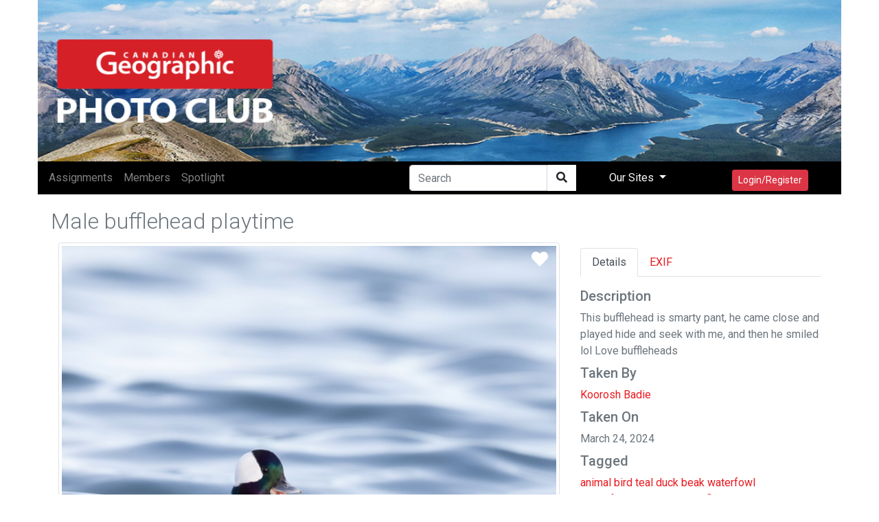

--- FILE ---
content_type: text/html; encoding=utf-8;charset=utf-8
request_url: https://photoclub.canadiangeographic.ca/media/37230910-Common%20merganser
body_size: 13795
content:
<!DOCTYPE html PUBLIC "-//W3C//DTD XHTML 1.0 Strict//EN" "http://www.w3.org/TR/xhtml1/DTD/xhtml1-strict.dtd">
<html xmlns="http://www.w3.org/1999/xhtml" xmlns:fb="http://www.facebook.com/2008/fbml" xml:lang="en" lang="en">
<head>
<meta name="viewport" content="initial-scale=1.0, user-scalable=no"/>
<meta charset="utf-8"/>
<meta name="google-site-verification" content="GJ0tv135N-MHCKxyvPcTOfXsefuy0wtwhaOrVNXKQ4M" />
<script async="async" src="https://securepubads.g.doubleclick.net/tag/js/gpt.js"></script>
<link rel="alternate" type="application/rss+xml" title="RSS" href="https://photoclub.canadiangeographic.ca/feed.xml" />
<link rel="shortcut icon" href="https://assets.newspark.ca/877/img/favicon.ico" />
<title>Can Geo Photoclub</title>





<!-- LOAD MEDIAFACTORY VARIABLES AND INFORMATION -->
<!-- Required Global Variables -->

<script type="text/javascript">
    var baseurl = "photoclub.canadiangeographic.ca";
	var selectedVHost = 877; 
	var sessionCookieName = "SABRE_ID";
	var basepage = "media";
    var subpage = "37230910";
    var redirectUrl = "";
</script>


<!-- Standard Meta Tags -->


			<meta name="title"      	content="Can Geo Photoclub" /> 
			<meta name="description" content="Welcome to the Canadian Geographic Photo Club Community!" />
		<!-- We can use the following meta tags to set a generic image for the Community -->
		<!--<meta property="og:image"				content="" />
			<meta property="og:image:secure_url"	content="" />-->
	


<!-- Facebook Open Graph Meta Tags -->
<meta property="og:locale"		content="en_US" />
<meta property="og:site_name"	content="Can Geo Photoclub" />
<meta property="fb:app_id"		content="1931338333744719" /> 
<meta property="og:url"     	content="http://photoclub.canadiangeographic.ca/media/37230910" />


		
		
			<meta property="og:title" 		content="Male bufflehead playtime"/>
			<meta property="og:description" content="This bufflehead is smarty pant, he came close and played hide and seek with me, and then he smiled lol

Love buffleheads"/>
				
						<meta property="og:type"    			content="article" />
						<meta property="og:image:url"			content="https://rstorage.newspark.ca/storage/37230910/15" />
						<meta property="og:image:secure_url"	content="https://rstorage.newspark.ca/storage/37230910/15" />
						<meta property="og:image:type" 			content="image/jpeg" />
						<meta property="og:image" 				content="https://rstorage.newspark.ca/storage/37230910/15" />
					
		
		
	
<link rel="stylesheet" href="https://maxcdn.bootstrapcdn.com/bootstrap/4.3.1/css/bootstrap.min.css"/>
<script src="https://ajax.googleapis.com/ajax/libs/jquery/3.4.1/jquery.min.js"></script>
<script src="https://cdn.jsdelivr.net/npm/js-cookie@rc/dist/js.cookie.min.js"></script>
<script src="https://cdnjs.cloudflare.com/ajax/libs/popper.js/1.14.7/umd/popper.min.js"></script>
<script src="https://maxcdn.bootstrapcdn.com/bootstrap/4.3.1/js/bootstrap.min.js"></script>
<link rel="stylesheet" href="https://use.fontawesome.com/releases/v5.8.2/css/all.css" integrity="sha384-oS3vJWv+0UjzBfQzYUhtDYW+Pj2yciDJxpsK1OYPAYjqT085Qq/1cq5FLXAZQ7Ay" crossorigin="anonymous"/>
<script src="https://unpkg.com/sweetalert@2.1.2/dist/sweetalert.min.js"></script>
<link rel="stylesheet" href="https://fonts.googleapis.com/css?family=Roboto:300,400,500,700&amp;display=swap"/>
<script src="https://kit.fontawesome.com/8d5fb4b848.js"></script>
<script src="https://cdn.jsdelivr.net/npm/vue/dist/vue.min.js"></script>
<script src="https://assets.newspark.ca/2/v5/js/axios.min.js"></script>
<script src="https://assets.newspark.ca/2/v5/moment.min.js"></script>
<script src="https://unpkg.com/vue-router@3.5.1/dist/vue-router.js"></script>

<script src="https://unpkg.com/vue-cookies@1.7.0/vue-cookies.js"></script>
<script src="https://unpkg.com/vue-recaptcha@1.2.0/dist/vue-recaptcha.min.js"></script>
<script src="https://www.google.com/recaptcha/api.js?onload=vueRecaptchaApiLoaded&render=explicit" async defer></script>
<link href="https://cdn.jsdelivr.net/gh/gitbrent/bootstrap4-toggle@3.5.0/css/bootstrap4-toggle.min.css" rel="stylesheet"/>
<script src="https://cdn.jsdelivr.net/gh/gitbrent/bootstrap4-toggle@3.5.0/js/bootstrap4-toggle.min.js"></script>
<script src="https://cdn.jsdelivr.net/npm/es6-promise@4/dist/es6-promise.auto.min.js"></script>
<script src="https://assets.newspark.ca/877/2019/js/vue-social-sharing.min.js"></script>
<script src="https://assets.newspark.ca/877/2019/js/vue-easy-lightbox.umd.min.js"></script>
<script src="https://unpkg.com/vue-infinite-scroll@2.0.2/vue-infinite-scroll.js"></script>




    		<!-- FACEBOOK PLATFORM -->
			
			        <div id="fb-root"></div>
<script type="text/javascript">


  window.fbAsyncInit = function() {
    FB.init({
      appId      : '1931338333744719',
      cookie     : true,
      xfbml      : true,
      oauth: true,
      version    : 'v5.0'

    });
   
      
  };

  (function(d, s, id){
     var js, fjs = d.getElementsByTagName(s)[0];
     if (d.getElementById(id)) {return;}
     js = d.createElement(s); js.id = id;
     js.src = "https://connect.facebook.net/en_US/sdk.js";
     fjs.parentNode.insertBefore(js, fjs);
   }(document, 'script', 'facebook-jssdk'));

	function statusChangeCallback(response) {

        if (response.status === 'connected') {
            $.post('/services/json', {
                method: 'users.getLoggedInUser'
            }, function(fmResponse) {
                if (fmResponse.result.id == 1) {

                  console.log("Not logged In");
                    FB.api('/me', {
                        fields: 'id,name,email,picture,short_name'
                        }, function(graphResponse) {
                          console.log(graphResponse);
                        if (graphResponse.email) {
                            window.location = '/action/facebooklogin/?redirectUrl=/';
                        }
                    });
            }
    });
        } else if (response.status === 'not_authorized' || response.status === 'unknown') {
            window.location = '/action/facebooklogin/?redirectUrl=/';
        }  
}
	// If non fb login but still checking to make sure
	function logoutUser(){
		FB.getLoginStatus(function(response){
			if (response.status==='connected'){
				FB.logout(function(response){
				    deleteCookie("fblo_" + fbAppId);
					location.href='/action/v2/logout?redirectUrl=/home';
				});
			}else{

				location.href='/action/v2/logout?redirectUrl=/home';
			}
		}, true);
	}
	function checkLoginState() {
	  
FB.getLoginStatus(function(response) {
statusChangeCallback(response);
});
}

	
</script>
<!-- END FACEBOOK PLATFORM -->
			    
    	
    <script type="text/javascript">var selectedVHost = 877; var sessionCookieName = 'SABRE_ID';</script>
       <link rel="stylesheet" type="text/css" href="/services/cssloader?id=64275" />
      <link rel="image_src" type="" href="https://rstorage.newspark.ca/storage/37230910/15" />
      <meta name="title" content="Male bufflehead playtime" />
      <meta name="description" content="This bufflehead is smarty pant, he came close and played hide and seek with me, and then he smiled lol

Love buffleheads" />
      <meta name="author" content="Koorosh Badie" />
      <meta name="id" content="37230910" />
      <meta name="medium" content="image" />


<script type='text/javascript'>
var currentCookie = Cookies.get('SABRE_ID') ;
 //  Cookies.set('SABRE_ID', currentCookie, { path: '', domain: '.canadiangeographic.ca',expires: 365,sameSite: 'None',secure: true   })
console.log(currentCookie);
<!-- Google Tag Manager -->
(function(w,d,s,l,i){w[l]=w[l]||[];w[l].push({'gtm.start':
new Date().getTime(),event:'gtm.js'});var f=d.getElementsByTagName(s)[0],
j=d.createElement(s),dl=l!='dataLayer'?'&l='+l:'';j.async=true;j.src=
'https://www.googletagmanager.com/gtm.js?id='+i+dl;f.parentNode.insertBefore(j,f);
})(window,document,'script','dataLayer','GTM-NLSHXLF');
<!-- End Google Tag Manager -->


</script>
<script type='text/javascript'>
googletag.cmd.push(function() {
googletag.defineSlot('/51857086/Photoclub_BigBox_300x250', [300, 250], 'div-gpt-ad-1426088298540-0').addService(googletag.pubads());
googletag.defineSlot('/51857086/Photoclub_LeaderBoard_728x90', [728, 90], 'div-gpt-ad-1426088298540-1').addService(googletag.pubads());
googletag.defineSlot('/51857086/Photoclub_ContentArea_BigBox_300x250', [300, 250], 'div-gpt-ad-1426088298540-2').addService(googletag.pubads());



    googletag.pubads().enableSingleRequest();
    googletag.pubads().collapseEmptyDivs();
    googletag.pubads().enableSyncRendering();
    googletag.enableServices();
});
</script>

  </head>
  <body id="bg">
      <!-- Google Tag Manager (noscript) -->
<noscript><iframe src="https://www.googletagmanager.com/ns.html?id=GTM-NLSHXLF"
height="0" width="0" style="display:none;visibility:hidden"></iframe></noscript>
<!-- End Google Tag Manager (noscript) -->
<style>
.visually-hidden {
    position: absolute !important;
    height: 1px;
    width: 1px;
    overflow: hidden;
    clip: rect(1px, 1px, 1px, 1px);
    white-space: nowrap;
}
  a {color:#eb1a21;}
  .sticky-side {
  position: -webkit-sticky;
  position: sticky;
  top: 0;
  
  padding: 0 15px;
  }
  .navBg {
  background-color:#000
  }
  
  .fg--search {
  background: white;
  position: relative;
  width: 200px;
  
  }
  .text-primary {
  color:#ff004c;
  }
  
  .fg--search input {
  width: 80%;
  border:1px solid #ccc;
  border-radius:20px;
  padding: 20px 60px 20px 20px;
  display: block;
  }
  
  .fg--search button {
  background: transparent;
  border: none;
  cursor: pointer;
  
  display: inline-block;
  font-size: 16px;
  position: absolute;
  top: 0;
  right: 0;
  padding: 9px 10px;
  z-index: 2;
  }
  
  .fg--search input:focus + button .fa-search {
  color: red;
  }
  @keyframes spinner {
  0% {
  transform: rotateZ(0deg);
  }
  100% {
  transform: rotateZ(359deg);
  }
  }
  * {
  box-sizing: border-box;
  }
  
  
  .wrapper {
  display: flex;
  align-items: center;
  flex-direction: column;
  justify-content: center;
  width: 100%;
  
  padding: 20px;
  }
  
  .login {
  border-radius: 2px 2px 5px 5px;
  padding: 10px 20px 20px 20px;
  width: 100%;
  max-width: 320px;
  background: #ffffff;
  position: relative;
  padding-bottom: 80px;
  box-shadow: 0px 1px 5px rgba(0, 0, 0, 0.3);
  }
  .login.loading button {
  max-height: 100%;
  padding-top: 50px;
  }
  .login.loading button .spinner {
  opacity: 1;
  top: 40%;
  }
  .login.ok button {
  background-color: #8bc34a;
  }
  .login.ok button .spinner {
  border-radius: 0;
  border-top-color: transparent;
  border-right-color: transparent;
  height: 20px;
  animation: none;
  transform: rotateZ(-45deg);
  }
  .login input {
  display: block;
  padding: 15px 10px;
  margin-bottom: 10px;
  width: 100%;
  border: 1px solid #ddd;
  transition: border-width 0.2s ease;
  border-radius: 2px;
  color: #ccc;
  }
  .login input + i.fa {
  color: #fff;
  font-size: 1em;
  position: absolute;
  margin-top: -47px;
  opacity: 0;
  left: 0;
  transition: all 0.1s ease-in;
  }
  .login input:focus {
  outline: none;
  color: #444;
  border-color: #2196F3;
  border-left-width: 35px;
  }
  .login input:focus + i.fa {
  opacity: 1;
  left: 30px;
  transition: all 0.25s ease-out;
  }
  .login a {
  font-size: 0.8em;
  color: #2196F3;
  text-decoration: none;
  }
  .login .title {
  color: #444;
  font-size: 1.2em;
  font-weight: bold;
  margin: 10px 0 30px 0;
  border-bottom: 1px solid #eee;
  padding-bottom: 20px;
  }
  
  
  
  .login button {
  width: 100%;
  height: 100%;
  padding: 10px 10px;
  background: #EB1A21;
  color: #fff;
  display: block;
  border: none;
  margin-top: 20px;
  position: absolute;
  left: 0;
  bottom: 0;
  max-height: 60px;
  border: 0px solid rgba(0, 0, 0, 0.1);
  border-radius: 0 0 2px 2px;
  transform: rotateZ(0deg);
  transition: all 0.1s ease-out;
  border-bottom-width: 7px;
  }
  .login button .spinner {
  display: block;
  width: 40px;
  height: 40px;
  position: absolute;
  border: 4px solid #ffffff;
  border-top-color: rgba(255, 255, 255, 0.3);
  border-radius: 100%;
  left: 50%;
  top: 0;
  opacity: 0;
  margin-left: -20px;
  margin-top: -20px;
  animation: spinner 0.6s infinite linear;
  transition: top 0.3s 0.3s ease, opacity 0.3s 0.3s ease, border-radius 0.3s ease;
  box-shadow: 0px 1px 0px rgba(0, 0, 0, 0.2);
  }
  .login:not(.loading) button:hover {
  box-shadow: 0px 1px 3px #2196F3;
  }
  .login:not(.loading) button:focus {
  border-bottom-width: 4px;
  }
  
  footer {
  display: block;
  padding-top: 50px;
  text-align: center;
  color: #ddd;
  font-weight: normal;
  text-shadow: 0px -1px 0px rgba(0, 0, 0, 0.2);
  font-size: 0.8em;
  }
  footer a, footer a:link {
  color: #fff;
  text-decoration: none;
  }
  
  #header {
  background: url('https://assets.newspark.ca/877/logo/cangeobanner2024.jpg') ;
  background-size: 100% 100%;
  height:235px;
  }
  
  #header > div > a > #img1 {
  position: absolute;
  bottom: 0;
  left:0;
  padding-bottom:5px;
  }
  #header > div > #img2 {
  position: absolute;
  bottom: 0;
  right:0;
  padding-bottom:5px;
  }
  .nav-pills .nav-link.active
  {
  background-color:#334;
  color:#fff;
  }
  .nav-pills .nav-link {
  color:#334;
  }
  
  
  .login-wrap{

  max-width:510px;
  min-height:500px;
  position:relative;
  background-color:rbg(255,255,255,1) !important;
  box-shadow:0 12px 15px 0 rgba(0,0,0,.24),0 17px 50px 0 rgba(0,0,0,.19);
  }
  .login-html{
  width:100%;
  height:100%;
  position:absolute;
  padding:90px 70px 50px 70px;
  background:rgba(255,255,255,1);
  }
  .login-html .sign-in-htm,
  .login-html .for-pwd-htm{
  top:0;
  left:0;
  right:0;
  bottom:0;
  position:absolute;
  -webkit-transform:rotateY(180deg);
  transform:rotateY(180deg);
  -webkit-backface-visibility:hidden;
  backface-visibility:hidden;
  -webkit-transition:all .4s linear;
  transition:all .4s linear;
  }
  .login-html .sign-in,
  .login-html .for-pwd,
  .login-form .group .check{
  display:none;
  }
  .login-html .tab,
  .login-form .group .label,
  .login-form .group .button{
  text-transform:uppercase;
  }
  .login-html .tab{
  font-size:22px;
  margin-right:15px;
  padding-bottom:5px;
  color:#aaa;
  margin:0 15px 10px 0;
  display:inline-block;
  border-bottom:2px solid transparent;
  }
  .login-html .sign-in:checked + .tab,
  .login-html .for-pwd:checked + .tab{
  color:#333;
  border-color:#eb1a21;
  }
  .login-form{
  min-height:345px;
  position:relative;
  -webkit-perspective:1000px;
  perspective:1000px;
  -webkit-transform-style:preserve-3d;
  transform-style:preserve-3d;
  }
  .login-form .group{
  margin-bottom:15px;
  }
  .login-form .group .label,
  .login-form .group .input,
  .login-form .group .button{
  width:100%;
  color:000;
  display:block;
  }
  .login-form .group .input,
  .login-form .group .button{
  border:none;
  padding:15px 20px;
  border-radius:25px;
  background:rgba(25,25,25,.1);
  }
  .login-form .group input[data-type="password"]{
  text-security:circle;
  -webkit-text-security:circle;
  }
  .login-form .group .label{
  color:#aaa;
  font-size:12px;
  }
  .login-form .group .button{
  background:#eb1a21;
  }
  .login-form .group label .icon{
  width:15px;
  height:15px;
  border-radius:2px;
  position:relative;
  display:inline-block;
  background:rgba(25,25,25,.1);
  }
  .login-form .group label .icon:before,
  .login-form .group label .icon:after{
  content:'';
  width:10px;
  height:2px;
  background:#fff;
  position:absolute;
  -webkit-transition:all .2s ease-in-out 0s;
  transition:all .2s ease-in-out 0s;
  }
  .login-form .group label .icon:before{
  left:3px;
  width:5px;
  bottom:6px;
  -webkit-transform:scale(0) rotate(0);
  transform:scale(0) rotate(0);
  }
  .login-form .group label .icon:after{
  top:6px;
  right:0;
  -webkit-transform:scale(0) rotate(0);
  transform:scale(0) rotate(0);
  }
  .login-form .group .check:checked + label{
  color:#fff;
  }
  .login-form .group .check:checked + label .icon{
  background:#EB1A21;
  }
  .login-form .group .check:checked + label .icon:before{
  -webkit-transform:scale(1) rotate(45deg);
  transform:scale(1) rotate(45deg);
  }
  .login-form .group .check:checked + label .icon:after{
  -webkit-transform:scale(1) rotate(-45deg);
  transform:scale(1) rotate(-45deg);
  }
  .login-html .sign-in:checked + .tab + .for-pwd + .tab + .login-form .sign-in-htm{
  -webkit-transform:rotate(0);
  transform:rotate(0);
  }
  .login-html .for-pwd:checked + .tab + .login-form .for-pwd-htm{
  -webkit-transform:rotate(0);
  transform:rotate(0);
  }
</style>


<div id="loginModal" class="modal fade" role="dialog">

  <div class="modal-dialog">
    <div class="modal-content bg-white">
      
      <div class="login-wrap"  v-if="register == 0" >
        <div class="login-html">
          
          <input id="tab-1" type="radio" name="tab" class="sign-in" checked=""/><label for="tab-1" class="tab">Sign In</label>
          <input id="tab-2" type="radio" name="tab" class="for-pwd"/><label for="tab-2" class="tab">Forgot Password</label>
          <div class="login-form">
            
            <div class="sign-in-htm w-100 text-center">
              
                <div class="group">
                  <label for="user" class="label">E-Mail</label>
                  <input id="user" type="text" name="email" class="input" autocomplete="username" v-model="username"/>
                </div>
                <div class="group">
                  <label for="pass" class="label">Password</label>
                  <input id="pass" name="password" autocomplete="current-password" type="password" class="input" data-type="password" v-model="password"/>
                </div>
                <div class="group">
                  <input type="submit" class="button" value="Sign In" style="color:#fff;" @click.prevent="login()"/>
                </div>
              
             
              
               <div class="group">
                  <div data-scope="email,public_profile" class="fb-login-button" data-width="" data-size="medium" data-button-type="login_with" data-auto-logout-link="false" data-use-continue-as="false" onlogin="checkLoginState();"></div>
                <br>
                
                  <button type="button" class="btn btn-secondary btn-sm mt-3" @click.prevent="showRegister()">Register</button>
                </div>
              </div>
      
              
          
          <div class="for-pwd-htm">
            <form action="/action/v2/lostpassword" id="68cbcef892" method="post" >
  <input type="hidden" style="display:none" name="fm_token" value="4c3a9359db30361307de72a92364b600" />

              <div class="group">
                
                <label for="user" class="label">E-Mail</label>
                <input id="email" type="text" class="input" name="email"/>
              </div>
              <div class="group">
                <input type="submit" class="button" value="Reset Password" style="color:#fff;"/>
                
              </div>
            </form>
            <div class="hr"></div>
          </div>
        </div>
        </div>
        
      </div>
    
    <div v-if="register == 1" class="login-html login-wrap p-0 bg-white">
      <div class="row p-2">
        <div class="col-12" ><h2 style="background-color:#eb1a21;color:white" class="w-100 p-2">Register</h2></div>
      </div>
      <div class="p-4 bg-white">
        <form id="registerForm"  @submit.prevent="submit">
          <div class="form-row">  
            <div class="form-group col-md-6">
              <label for='registerUserName'>User Name</label>
              <input type="text" class="form-control" name="user" id="registerUserName" v-model="userData.user"/>
            </div>
            <div class="form-group col-md-6">
              <label for='registerEmail'>E-mail</label>
              <input type="email" class="form-control" name="email" id="registerEmail" v-model="userData.email"/>
            </div>
          </div>
          <div class="form-group">
            <label for='registerPassword'>Password</label>
            <input type="password" class="form-control" name="password" id="registerPassword" v-model="userData.password"/>
          </div>
          <div class="form-row">  
            <div class="form-group col-md-6">
              <label for='registerFirstName'>First Name</label>
              <input type="text" class="form-control" name="firstname" id="registerFirstName" v-model="userData.firstname"/>
            </div>
            <div class="form-group col-md-6">
              <label for='registerLastname'>Last Name</label>
              <input type="text" class="form-control" name="lastname" id="registerLastname" v-model="userData.lastname"/>
            </div>
          </div>
          <div class="form-row">  
            <div class="form-group col-md-6">
              <label for='registerCity'>City</label>
              <input type="text" class="form-control" name="city" id="registerCity" v-model="userData.city"/>
            </div>
            <div class="form-group col-md-6">
              <label for='registerCountry'>Country</label>
              <input type="text" class="form-control" name="country" id="registerCountry" v-model="userData.country"/>
            </div>
          </div>
          <div class="input-group mb-2 mr-sm-2">
            <div class="input-group-prepend">
              <div class="input-group-text">@</div>
            </div>
            <input type="text" class="form-control" id="username" placeholder="Instagram username" v-model="meta.instagram"/>
          </div>
          <div class="form-check mb-2 mr-sm-2">
            <input class="form-check-input" type="checkbox" value="1" id="newsletter" v-model="userData.newsletter"/>
            <label class="form-check-label" for="newsletter">
                I consent to receive the CG Photoclub newsletter and other promotional emails from Canadian Geographic/The Royal Canadian Geographical Society. (You can unsubscribe at any time)
            </label>
          </div>
          <div class="form-check mb-2 mr-sm-2">
            <input class="form-check-input" type="checkbox" value="1" id="confirmRules" v-model="meta.rules"/>
            <label class="form-check-label" for="confirmRules">
              I have read and agree to the <a href='/terms' target='_blank'>Terms of use</a>. *
            </label>
          </div>
          <label for="website_url" aria-hidden="true" class="visually-hidden">Your Website</label>
<input type="text" v-model="web_site" id="website_url" name="website_url" class="visually-hidden" autocomplete="off" tabindex="-1">
          
          <vue-recaptcha
                         ref="recaptcha"
                         @verify="onCaptchaVerified"
                         @expired="onCaptchaExpired"
                         size="invisible"
                         sitekey="6LemMiIlAAAAAKk5H81eU-adZ5PZQ1V09sR-o_P7">
          </vue-recaptcha>
          <button type="submit" class="btn btn-danger btn-lg mt-5">Register</button>
          <button class="btn btn-secondary btn-lg mt-5" @click.prevent="showLogin()">Cancel</button>
        </form>
      </div>
    </div>
    
  </div>
</div>

</div>


<div class="container p-0">
  <div class="row p-0" id="header">
    <div class="col-12 col-md-10 p-0 ">
      <a href="/"><!--<img id="img1" src="{%global:assets_Banner}" class="img-fluid h-75 pb-3 pl-3 "/></a><br/>-->
    </div>
    <div class=" col-12 col-md-2 text-right pr-2 align-bottom d-none d-md-block">
      <img id="img2" src="https://s3.amazonaws.com/assets.filemobile.com/877/2019/headersponsor.png" class="img-fluid pb-3 w-100 pr-3"/>
    </div>
  </div>
</div>
<div class="container p-0 sticky-top fixed-top">
  <div class="row">
    <nav class="navbar  navbar-expand-md navbar-dark p-0 py-1 w-100 pl-2 " style="background-color:#000">
      
      
      <button class="navbar-toggler" type="button" data-toggle="collapse" data-target="#collapsibleNavbar">
        <span class="navbar-toggler-icon"></span>
      </button>
      <!-- Links -->
      <div class="collapse navbar-collapse" id="collapsibleNavbar">
        <ul class="navbar-nav mr-auto">
          
            
              <li class="nav-item">
                <a class="nav-link" href="/assignments">
                  <nobr>Assignments</nobr>
                </a>
              </li>
            
              <li class="nav-item">
                <a class="nav-link" href="/community">
                  <nobr>Members</nobr>
                </a>
              </li>
            
              <li class="nav-item">
                <a class="nav-link" href="/spotlight">
                  <nobr>Spotlight</nobr>
                </a>
              </li>
            
          
        </ul>
        <form action="/search" method="GET">
          <div class="input-group">
            
            <input type="text" class="form-control" placeholder="Search" name="q"/>
            <div class="from-control input-group-btn" style="background-color:#fff">
              <button class="btn btn-default" type="submit">
                <i class="fas fa-search" aria-hidden="true"></i>
              </button>
            </div>
            
          </div>
        </form>
        
        
        
        <ul class="nav navbar-nav navbar-right ">
          
          <li class="nav-item dropdown">
            <a class="nav-link dropdown-toggle px-5 text-light" href="#" id="navbardrop" data-toggle="dropdown">
              Our Sites
            </a>
            <div class="dropdown-menu">
              <a class="dropdown-item" href="https://www.canadiangeographic.ca">Canadian Geographic </a>
              <a class="dropdown-item" href="https://www.rcgs.org/">Royal Canadian Geographical Society</a>
              <a class="dropdown-item" href="https://www.cangeoeducation.ca/">Canadian Geographic Education</a>
              <a class="dropdown-item" href="https://cangeotravel.ca/">Canadian Geographic Travel</a>
            </div>
          </li>
          <li class="nav-item px-5">
            
                <button type="button" class="btn btn-danger btn-sm mt-2 py-1" data-toggle="modal" data-target="#loginModal">
                  Login/Register
                </button>
                
              
          </li>
        </ul>

      </div>    
      
      <div class="d-block d-md-none text-right mr-4">
         
              <button type="button" class="btn btn-danger btn-sm mt-2 py-1" data-toggle="modal" data-target="#loginModal">
                  Login/Register
                </button>
           
      </div>
</nav>
  </div>
  
</div>
<script>
    var vhost = 877;  
var register = new Vue({
	el:'#loginModal',
	components: {
		'vue-recaptcha': VueRecaptcha
	},
	data:{
	  username:'',
	  web_site:'',
	  password:'',
		register: 0,
		userData: {},
		meta: {}
	},
	methods: {
	  login: function () {
	    const self=this;
	    new Promise(function(resolve,reject) {
			  axios.post('/services/json',null,{ 
				data: {
						'method':'users.confirmCredentials',   
						'vhost': vhost,
						'isEmail':true,
						'detailedError':true,
						'username': self.username,
						'password' : self.password,
						'login': true
					}
			}).then(function (response) {
			  console.log(response.data);
				if (response.data.status == false ) {
				  if (response.data.result=='User found - External authentication required.') {
				    	swal("Error", "This account used Facebook to register, please use Log In with Facebook to continue.", "error");
				  } else {
					swal("Error", response.data.result, "error");
				  }
					return;
				}
				location.reload(); 
			}).catch(function (err)  {
        swal("Error", response.data, "error");
		


			}).then(function() {
				
			});
	  
	    });
	  },
		showRegister: function(){
			this.register=1;
		},
		showLogin: function(){
			this.register=0;
		},
		submit: function () {
			// this.status = "submitting";
			this.$refs.recaptcha.execute();
		},
		onCaptchaVerified: function (recaptchaToken) {
			const self = this;
			self.status = "submitting";
			self.$refs.recaptcha.reset();
			if (this.userData.password.length < 8) {
				swal("Warning", "Password is too short, must be at last 8 characters", "warning");
				return;
			}
			if(this.web_site!='') {
			  return;
			}
			if (this.userData.email.length < 8) {
				swal("Warning", "E-mail is required", "warning");
				return;
			}
			if (this.meta.rules != 1) {
				swal("Warning", "Please confirm you've read and agreed to the terms of use.", "warning");
				return;
			}

			this.userData.meta=this.meta;
			new Promise(function(resolve,reject) {
			axios.post("/services/json",null, {
			  data: {
				
						'method':'users.register',   
						'vhost': vhost,
						'userData': self.userData,
						'activate' : true,
						'recaptchaToken': recaptchaToken
			  }
					
				
			}).then(function (response) {
				if (response.data.status == false || response.data.result==false) {
					swal("Error", response.data.result, "error");
					return;
				}
				swal("Success", "Account successfully created, please login", "success");
				self.register=0;
			}).catch(function (err)  {

				console.log("error"+response.data);


			}).then(function() {
				self.status = "";
			});
});

		},
		onCaptchaExpired: function () {
			this.$refs.recaptcha.reset();
		}
	},
	created: function(){

	}
});

var hasParam = window.location.href.indexOf('pwdreset');

if(hasParam) {
   $('#pwdModal').show();
} else {
	$('#pwdModal').hide();
}
</script>
  

    <script src="https://unpkg.com/vue-multiselect@2.1.0"></script>
<link rel="stylesheet" href="https://unpkg.com/vue-multiselect@2.1.0/dist/vue-multiselect.min.css">


<div class="container" id="mediaItem">
	<div class="row p-1">
		<div class="col-12 col-md-8 p-0 w-100">
			<h1 class="h2 text-secondary float-left font-weight-lighter pt-3">Male bufflehead playtime</h1> 
		</div>
		<div class="col-12 col-md-4 text-right pr-0">
			
			
			
			 
		</div>
	</div>
	<div class="row">
		<div class="col-12 col-md-8 w-100" style="font-size:14pt">
			
			<img class="img-fluid  img-thumbnail w-100" src="https://rstorage.newspark.ca/storage/37230910/15"/>
			<vue-easy-lightbox :visible="visible" :imgs="imgs" :index="index" @hide="handleHide" ></vue-easy-lightbox>
				<div class="mr-4" style="position:absolute;top:0;right:0">
					
					<a href="#" data-toggle="modal" data-target="#loginModal"><i class="fas fa-heart text-white p-2 mt-1" style="font-size:18pt"></i></a>

					
				</div>

			
			
			<i class="far fa-eye"></i> 909 
			
			
			<i class="far fa-heart"></i> 1
			
			
			<a  @click="showImg(index)" href="#"><i class="fas fa-expand-arrows-alt"></i></a>
			
			<div class="float-right">
				<social-sharing url="https://photoclub.canadiangeographic.ca/media/37230910" title="Male bufflehead playtime" description="This bufflehead is smarty pant, he came close and played hide and seek with me, and then he smiled lol

Love buffleheads" hashtags="animal,bird,teal,duck,beak,waterfowl,anseriformes,water,liquid,fluid,lake" inline-template  media="https://storage.newspark.ca/storage/37230910/15">
					<div style="font-size:16pt">
						<network network="linkedin">
						<i class="fab fa-linkedin" style="color:#0077B5;"></i>
						</network>
						<network network="pinterest">
						<i class="fab fa-pinterest-square " style="color:#E4001A"></i>
						</network>
						<network network="reddit">
						<i class="fab fa-reddit-square" style="color:#FF4500"></i>
						</network>
						<network network="twitter">
						<i class="fab fa-twitter-square" style="color:#1DA1F2"></i>
						</network>
						<network network="whatsapp">
						<i class="fab fa-whatsapp-square" style="color:#1BD741"></i>
						</network>
						<network network="facebook">
						<i class="fab fa-facebook-square" style="color:#4267B2"></i>
						</network>


					</div>
				</social-sharing> 

			</div>
			
			<h4 class="display-5 pt-3">Comments</h4>
			<hr class="w-100"/>
			<script>
  var loadMore = 0;
</script>

  
  



  <div class="card mt-2">
    <div class="card-body">
      <div class="row p-0">
        <div class="col-md-2">
          
        </div>
        <div class="col-md-10 p-0">
          
          <div class="status-upload p-2" id="parent37230910">
            <form class="comment" id="form37230910">
              <input type="hidden" name="parentid" value="37230910">
              <textarea class="form-control  w-100" placeholder="Tell us what you think" name="message"></textarea><!--
          <ul>
           <li><a title="" data-toggle="tooltip" data-placement="bottom" data-original-title="Audio"><i class="fas fa-music"></i></a></li>
           <li><a title="" data-toggle="tooltip" data-placement="bottom" data-original-title="Video"><i class="fas fa-video-camera"></i></a></li>
           <li><a title="" data-toggle="tooltip" data-placement="bottom" data-original-title="Sound Record"><i class="fas fa-microphone"></i></a></li>
           <li><a title="" data-toggle="tooltip" data-placement="bottom" data-original-title="Picture"><i class="fas fa-picture-o"></i></a></li>
          </ul>-->
              
 <button type="button" class="btn btn-danger btn-sm my-3 float-right" data-toggle="modal" data-target="#loginModal"><i class="far fa-comment" aria-hidden="true"></i> Post</button>
                
            </form>
          </div><!-- Status Upload  -->
          
        </div>
      </div>
    </div>
  </div>
  <!--  <button type="button" id="loadMoreCommentBut" class="btn btn-primary btn-sm mt-2">Load More</button>-->


<script>
  function postComment(mediaId) {
  event.preventDefault();
  var formName = '#form'+mediaId;
  var parentid = $(formName).find('input[name*="parentid"]').val();
  var message = $(formName).find('textarea[name*="message"]').val();
  if (message == "") {
  swal("Message Empty", "Please leave a comment","warning");
  return false;
  }
  
  var data = {"jsonArgs": '{"method":"media.insertTextFile","vhost":877,"fileData":{"channel":20337,"uid":1,"message":"'+message+'","context":"comment", "parentid":'+parentid+'}}'};
  
  $.post( "/services/json", data)
  .done(function( response ) {
  if(response.status == true ) {
  $("#parent"+mediaId).html("<h5 class='p-4 text-danger bg-white'><i class='far fa-comments'></i> Thank you for your comment!</h5>");
  
  }
  });
  };
  if (loadMore==0) {
  $("#loadMoreCommentBut").hide();
  }
  
  
  
</script>
<style>
  body{ background: #fafafa;}
  .widget-area.blank {
  background: none repeat scroll 0 0 rgba(0, 0, 0, 0);
  -webkit-box-shadow: none;
  -moz-box-shadow: none;
  -ms-box-shadow: none;
  -o-box-shadow: none;
  box-shadow: none;
  }
  body .no-padding {
  padding: 0;
  }
  .widget-area {
  background-color: #fff;
  -webkit-border-radius: 4px;
  -moz-border-radius: 4px;
  -ms-border-radius: 4px;
  -o-border-radius: 4px;
  border-radius: 4px;
  -webkit-box-shadow: 0 0 16px rgba(0, 0, 0, 0.05);
  -moz-box-shadow: 0 0 16px rgba(0, 0, 0, 0.05);
  -ms-box-shadow: 0 0 16px rgba(0, 0, 0, 0.05);
  -o-box-shadow: 0 0 16px rgba(0, 0, 0, 0.05);
  box-shadow: 0 0 16px rgba(0, 0, 0, 0.05);
  float: left;
  margin-top: 30px;
  padding: 25px 30px;
  position: relative;
  width: 100%;
  }
  .status-upload {
  background: none repeat scroll 0 0 #f5f5f5;
  -webkit-border-radius: 4px;
  -moz-border-radius: 4px;
  -ms-border-radius: 4px;
  -o-border-radius: 4px;
  border-radius: 4px;
  float: left;
  width: 100%;
  }
  .status-upload form {
  float: left;
  width: 100%;
  }
  .status-upload form textarea {
  background: none repeat scroll 0 0 #fff;
  border: medium none;
  -webkit-border-radius: 4px 4px 0 0;
  -moz-border-radius: 4px 4px 0 0;
  -ms-border-radius: 4px 4px 0 0;
  -o-border-radius: 4px 4px 0 0;
  border-radius: 4px 4px 0 0;
  color: #777777;
  float: left;
  font-size: 14px;
  height: 142px;
  letter-spacing: 0.3px;
  padding: 20px;
  width: 100%;
  resize:vertical;
  outline:none;
  border: 1px solid #F2F2F2;
  }
  
  .status-upload ul {
  float: left;
  list-style: none outside none;
  margin: 0;
  padding: 0 0 0 15px;
  width: auto;
  }
  .status-upload ul > li {
  float: left;
  }
  .status-upload ul > li > a {
  -webkit-border-radius: 4px;
  -moz-border-radius: 4px;
  -ms-border-radius: 4px;
  -o-border-radius: 4px;
  border-radius: 4px;
  color: #777777;
  float: left;
  font-size: 14px;
  height: 30px;
  line-height: 30px;
  margin: 10px 0 10px 10px;
  text-align: center;
  -webkit-transition: all 0.4s ease 0s;
  -moz-transition: all 0.4s ease 0s;
  -ms-transition: all 0.4s ease 0s;
  -o-transition: all 0.4s ease 0s;
  transition: all 0.4s ease 0s;
  width: 30px;
  cursor: pointer;
  }
  .status-upload ul > li > a:hover {
  background: none repeat scroll 0 0 #606060;
  color: #fff;
  }
  .status-upload form button {
  border: medium none;
  -webkit-border-radius: 4px;
  -moz-border-radius: 4px;
  -ms-border-radius: 4px;
  -o-border-radius: 4px;
  border-radius: 4px;
  color: #fff;
  float: right;
  
  font-size: 14px;
  letter-spacing: 0.3px;
  margin-right: 9px;
  margin-top: 9px;
  padding: 6px 15px;
  }
  .dropdown > a > span.green:before {
  border-left-color: #2dcb73;
  }
  .status-upload form button > i {
  margin-right: 7px;
  }

</style>

			
		</div>
		<div class="col-12 col-md-4 text-secondary mt-2">
			<div class="row">
				<div class="col-md-12" style="min-height:400px">
					<div class="float-right">

						


					</div>
					<ul class="nav nav-tabs" id="mediaTab" role="tablist">
						<li class="nav-item">
							<a class="nav-link active" id="detail-tab" data-toggle="tab" href="#detail" role="tab" aria-controls="home" aria-selected="true">Details</a>
						</li>
						<li class="nav-item">
							<a class="nav-link" id="exif-tab" data-toggle="tab" href="#exif" role="tab" aria-controls="profile" aria-selected="false">EXIF</a>
						</li>
						
					</ul>
					<div class="tab-content" id="mediaTabContent">
						<div class="tab-pane fade show active" id="detail" role="tabpanel" aria-labelledby="detail-tab">
							<h5 class="display-5 pt-3">Description</h5>
							
							This bufflehead is smarty pant, he came close and played hide and seek with me, and then he smiled lol

Love buffleheads
							
							<h5 class="display-5 pt-2">Taken By</h5>
							<a href="/profile/20602282">Koorosh Badie</a>
							<h5 class="display-5 pt-2">Taken On</h5>
							March 24, 2024
							
							
							<h5 class="display-5 pt-2">Tagged</h5> 

							
							
							<a href="/search?q=animal">animal</a>
							
							<a href="/search?q=bird">bird</a>
							
							<a href="/search?q=teal">teal</a>
							
							<a href="/search?q=duck">duck</a>
							
							<a href="/search?q=beak">beak</a>
							
							<a href="/search?q=waterfowl">waterfowl</a>
							
							<a href="/search?q=anseriformes">anseriformes</a>
							
							<a href="/search?q=water">water</a>
							
							<a href="/search?q=liquid">liquid</a>
							
							<a href="/search?q=fluid">fluid</a>
							
							<a href="/search?q=lake">lake</a>
							
							 
							

							

							
							

							
							
						</div>
						<div class="tab-pane fade" id="exif" role="tabpanel" aria-labelledby="exif-tab">
							<ul class="list-group">
								<li class="list-group-item"><strong>Camera:</strong> </li>

								
								
								
								
								
								
								
							</ul>
						</div>
						<div class="tab-pane fade" id="mapTab" role="tabpanel" aria-labelledby="map-tab">
							
							<div class="tab-pane active" id="map" role="tabpanel">
								<img src="https://maps.googleapis.com/maps/api/staticmap?center=0,0&zoom=8&scale=1&size=400x300&maptype=roadmap&key=AIzaSyAE7mebSn_AHRL2ExSq9pZORSzsv26KLpM&format=png&visual_refresh=true&markers=size:tiny|color:0xff0000|label:1|Location&markers=size:mid|color:0xff0000|label:1|0,0">
							</div>
							</div>  


					</div>

				</div>

				<div class="row">
					<div class="col-12">
					  	
						<h4 class="display-5 pt-3">Other Photos by
						<a href="/profile/20602282">
						  Koorosh</a></h4>
						<hr class="w-100"/>
						<div class="row d-flex">
						
							
							<div class="col-12 w-100 col-md-3 d-flex mt-1">
								<a href="/media/38203768-Male bufflehead playtime"><img src="/i/38203768/w/500/h/500/sc/1" title="Male bufflehead playtime - This bufflehead is smarty pant, he came close and played hide and seek with me, and then he smiled lol

Love buffleheads" class="img-thumbnail img-responsive"/></a>
							</div>
							
							<div class="col-12 w-100 col-md-3 d-flex mt-1">
								<a href="/media/38203754-Male bufflehead playtime"><img src="/i/38203754/w/500/h/500/sc/1" title="Male bufflehead playtime - This bufflehead is smarty pant, he came close and played hide and seek with me, and then he smiled lol

Love buffleheads" class="img-thumbnail img-responsive"/></a>
							</div>
							
							<div class="col-12 w-100 col-md-3 d-flex mt-1">
								<a href="/media/38203756-Male bufflehead playtime"><img src="/i/38203756/w/500/h/500/sc/1" title="Male bufflehead playtime - This bufflehead is smarty pant, he came close and played hide and seek with me, and then he smiled lol

Love buffleheads" class="img-thumbnail img-responsive"/></a>
							</div>
							
							<div class="col-12 w-100 col-md-3 d-flex mt-1">
								<a href="/media/38203746-Male bufflehead playtime"><img src="/i/38203746/w/500/h/500/sc/1" title="Male bufflehead playtime - This bufflehead is smarty pant, he came close and played hide and seek with me, and then he smiled lol

Love buffleheads" class="img-thumbnail img-responsive"/></a>
							</div>
							
							<div class="col-12 w-100 col-md-3 d-flex mt-1">
								<a href="/media/38203748-Male bufflehead playtime"><img src="/i/38203748/w/500/h/500/sc/1" title="Male bufflehead playtime - This bufflehead is smarty pant, he came close and played hide and seek with me, and then he smiled lol

Love buffleheads" class="img-thumbnail img-responsive"/></a>
							</div>
							
							<div class="col-12 w-100 col-md-3 d-flex mt-1">
								<a href="/media/38203750-Male bufflehead playtime"><img src="/i/38203750/w/500/h/500/sc/1" title="Male bufflehead playtime - This bufflehead is smarty pant, he came close and played hide and seek with me, and then he smiled lol

Love buffleheads" class="img-thumbnail img-responsive"/></a>
							</div>
							
							<div class="col-12 w-100 col-md-3 d-flex mt-1">
								<a href="/media/38203720-Male bufflehead playtime"><img src="/i/38203720/w/500/h/500/sc/1" title="Male bufflehead playtime - This bufflehead is smarty pant, he came close and played hide and seek with me, and then he smiled lol

Love buffleheads" class="img-thumbnail img-responsive"/></a>
							</div>
							
							<div class="col-12 w-100 col-md-3 d-flex mt-1">
								<a href="/media/38171670-Male bufflehead playtime"><img src="/i/38171670/w/500/h/500/sc/1" title="Male bufflehead playtime - This bufflehead is smarty pant, he came close and played hide and seek with me, and then he smiled lol

Love buffleheads" class="img-thumbnail img-responsive"/></a>
							</div>
							
							<div class="col-12 w-100 col-md-3 d-flex mt-1">
								<a href="/media/38171672-Male bufflehead playtime"><img src="/i/38171672/w/500/h/500/sc/1" title="Male bufflehead playtime - This bufflehead is smarty pant, he came close and played hide and seek with me, and then he smiled lol

Love buffleheads" class="img-thumbnail img-responsive"/></a>
							</div>
							
							<div class="col-12 w-100 col-md-3 d-flex mt-1">
								<a href="/media/38138190-Male bufflehead playtime"><img src="/i/38138190/w/500/h/500/sc/1" title="Male bufflehead playtime - This bufflehead is smarty pant, he came close and played hide and seek with me, and then he smiled lol

Love buffleheads" class="img-thumbnail img-responsive"/></a>
							</div>
							
							<div class="col-12 w-100 col-md-3 d-flex mt-1">
								<a href="/media/38138182-Male bufflehead playtime"><img src="/i/38138182/w/500/h/500/sc/1" title="Male bufflehead playtime - This bufflehead is smarty pant, he came close and played hide and seek with me, and then he smiled lol

Love buffleheads" class="img-thumbnail img-responsive"/></a>
							</div>
							
							<div class="col-12 w-100 col-md-3 d-flex mt-1">
								<a href="/media/38138184-Male bufflehead playtime"><img src="/i/38138184/w/500/h/500/sc/1" title="Male bufflehead playtime - This bufflehead is smarty pant, he came close and played hide and seek with me, and then he smiled lol

Love buffleheads" class="img-thumbnail img-responsive"/></a>
							</div>
							
							
						</div>

					</div>
				</div>

			</div>
		</div>
			
			

	</div>
</div>

<script>
  $('#media-list a').on('click', function (e) {
  e.preventDefault()
  $(this).tab('show')
  })
  var sc = Vue.use(SocialSharing);


 new Vue({
    el:'#mediaItem',
    components: {
  Multiselect: window.VueMultiselect.default
  },

    data:{
        visible: false,
        newProperties:{},
        groupIds:[  
            
  
  ],
        options: [
  
    
      { "id":"737528", "name": "Wildlife"},
    
      { "id":"736399", "name": "Parks"},
    
      { "id":"736397", "name": "Active Outdoors"},
    
      { "id":"736395", "name": "Weather, Seasons and Sky"},
    
      { "id":"736393", "name": "Provinces"},
    
      { "id":"736391", "name": "Cities"},
    
  
  ],
      index: 0,   // default: 0
      imgs: [
        'https://cimg.filemobile.com/i/37230910/w/1280/t/0'
       
      ],
         voted:0,
    },
    methods: {
        showImg (index) {
        this.index = index
        this.visible = true
      },
      handleHide () {
        this.visible = false
      },
        trashFile: function() {
            axios.post('/services/json',null,{ 
                data: { 
                    'method':'media.trashFile', 
                    'id': 37230910, 
                } 
            }).then(response => { 
                if(response.data.status == false ) { 
                    console.log(response.data.result); 
                } else {
                    swal("Success!", "Your photo has been successfully trashed!");
                    window.location="/";
                }
            }).catch ( error => console.log(error));

        },
        hideFile: function() {
            axios.post('/services/json',null,{ 
                data: { 
                    'method':'media.makeHidden', 
                    'id': 37230910, 
                } 
            }).then(response => { 
                if(response.data.status == false ) { 
                    swal("Error!", response.data.result,'error');
                } else {
                    swal("Success!", "Your photo is no longer public!");
                     location.reload(true);
                }
            }).catch ( error => console.log(error));

        },
        updateFile: function() {
          axios.post('/services/json',null,{ 
                data: { 
                    'method':'media.updateFile', 
                    'id': 37230910, 
                    'newProperties':this.newProperties
                } 
            }).then(response => { 
                if(response.data.status == false ) { 
                    console.log(response.data.result); 
                } else {
                    swal("Success!", "Your photo has been updated!");
                     location.reload(true);
                }
            }).catch ( error => console.log(error));
        },
        showFile: function() {
            axios.post('/services/json',null,{ 
                data: { 
                    'method':'media.makeShown', 
                    'id': 37230910, 
                } 
            }).then(response => { 
                if(response.data.status == false ) { 
                    swal("Error!", response.data.result,'error');
                } else {
                    swal("Success!", "Your photo is now public!");
                     location.reload(true);
                }
            }).catch ( error => console.log(error));

        },

          addGroup: function(group,id) {
                        axios.post('/services/json',null,{
                                data: {
'method':'groups.addMedia',
'groupID':group.id,
'mediaID':37230910
                                }   
                        }).then(function (response) {
                                if(response.data.status == false ) {
                                        swal("Error", response.data.result,'error');
                                        return false; 
                                }   
                        }).catch(function(e) {
                                console.log(e);
                        });
              

        },
        removeGroup: function(group,id) {
                        axios.post('/services/json',null,{
                                data: {
'method':'groups.removeMedia',
'groupID':group.id,
'mediaID':37230910, 
                                }
                        }).then(function (response) {
                                if(response.data.status == false ) {
                                        swal("Error", response.data.result,'error');
                                        return false;
                                }
                        }).catch(function(e) {
                                console.log(e);
                        });
                

        },

        likeMedia: function(mediaId) {
            var self = this;
            new Promise(function(resolve,reject) {
                axios.post('/services/json',null,{ 
                    data: { 
                        'method':'media.rateFile', 
                        'id': mediaId, 
                        'rating':10
                    }
                }).then(function(response)  { 
                    if(response.data.status == false ) { 
                        console.log(response.data.result); 
                    } else {
                        swal("Thank You!", "Thanks for contributing!");
                        self.voted=1;
                    }
                }).catch (function(error) {console.log(error)});
            });
        }
    },
    created: function(){
      
        this.$root.$on('social_shares_open', function (network, url) {
            const self = this; 
            new Promise(function(resolve,reject) {
                axios.post('/services/json',null,{ 
                    data: { 
                        'method':'media.logShare',
                        'mid':37230910,
                        'sharetype': network
                    }   
                    
                }).then(function (response) {
                    return true; 
                }).catch(function(e) {
                    console.log(e);  
                }); 
            }); 
        }); 
    }   
});

$(document).on('click', '[data-toggle="lightbox"]', function(event) {
                event.preventDefault();
                $(this).ekkoLightbox();
            });
</script>
<style>
  
  span.multiselect {
  padding: 2px 6px;
  margin-left:0px;
  text-align:left;
  
  font-weight: normal;
  width:400px;
  cursor: pointer;
  }
</style>


<div class="container mt-2">
  <div class="row">
    <div class="col-12 p-0">
      <footer class="footer footer-dark w-100 p-0">
        
        <div class="container-fluid text-center text-md-left">
          
          <!-- Grid row -->
          <div class="row">
            
            <!-- Grid column -->
            <div class="col-12 col-md-6 mt-md-0 mt-3">
              
              <!-- Content -->
              <h6 class="p-3 text-white font-weight-light">Powered By</h6>
              <a href="https://newspark.ca"><img src="https://platform.newspark.ca/a/img/mediafactory/logo-header.png"  style="height:60px" class="ml-5" alt='Powered By New Spark Media' title="Powered By New Spark Media"/></a>
              
              
            </div>
            <!-- Grid column -->
            
            <hr class="clearfix w-100 d-md-none pb-3">
            
            <!-- Grid column -->
            <div class="col-6 col-md-3 mb-md-0 mb-3">
              
              <!-- Links -->
              <h5 class="text-uppercase" style="padding-top:5px;color:white">Links</h5>
              
              <ul class="list-unstyled">
                <li>
                  <a href="/terms">Terms of Use</a>
                </li>
                <li>
                  <a href="/privacy">Privacy Policy</a>
                </li>
                <li>
                  <a href="/faq">FAQ</a>
                </li>
                <li>
                  <a href="/contactus">Contact Us</a>
                </li>
                <li>
                  <a href="https://www.canadiangeographic.ca/newsletter" target="_new">Newsletter</a>
                </li>
              </ul>
              
            </div>
            <!-- Grid column -->
            
            <!-- Grid column -->
            <div class="col-6 col-md-3 mb-md-0 mb-3">
              
              <!-- Links -->
              <h5 class="text-uppercase" style="padding-top:5px;color:white">Social</h5>
              
              <ul class="list-unstyled">
                 <li>
                  <a href="https://www.instagram.com/cangeo"><i class="fab fa-instagram"></i></i></a>
                </li>
                <li>
                  <a href="https://www.twitter.com/CanGeo"><i class="fab fa-twitter"></i></a>
                </li>
                <li>
                  <a href="https://www.facebook.com/CanGeo"><i class="fab fa-facebook"></i></a>
                </li>
                <li>
                  <a href="https://www.youtube.com/canadiangeographic"><i class="fab fa-youtube"></i></a>
                </li>
              </ul>
              
            </div>
            <!-- Grid column -->
            
          </div>
          <!-- Grid row -->
          
        </div>
        
      </footer>
    </div>
  </div>
</div>
<style>
  html {
  position: relative;
  min-height: 100%;
  }
  body {
  margin-bottom: 60px; /* Margin bottom by footer height */
  }
  .footer {
  background-color: #444;
  }
  .list-unstyled li a{color:#fff;}
  
  
</style>

	<!-- Begin comScore Tag -->
<script>
  var _comscore = _comscore || [];
  _comscore.push({ c1: "2", c2: "3005673" });
  (function() {

    var s = document.createElement("script"), el = document.getElementsByTagName("script")[0]; s.async = true;
    s.src = (document.location.protocol == "https:" ? "https://sb" : "http://b") + ".scorecardresearch.com/beacon.js";
    el.parentNode.insertBefore(s, el);
  })();

</script>

<noscript>
  <img src="https://b.scorecardresearch.com/p?c1=2&c2=3005673&cv=2.0&cj=1" />
</noscript>

<!-- End comScore Tag -->

<script type="text/javascript">
setTimeout(function(){var a=document.createElement("script");
var b=document.getElementsByTagName("script")[0];
a.src=document.location.protocol+"//dnn506yrbagrg.cloudfront.net/pages/scripts/0017/2300.js?"+Math.floor(new Date().getTime()/3600000);
a.async=true;a.type="text/javascript";b.parentNode.insertBefore(a,b)}, 1);
</script>




<!-- CrowdSpark LTD -->
<script type="text/javascript">
  var _paq = _paq || [];
  /* tracker methods like "setCustomDimension" should be called before "trackPageView" */
  _paq.push(["setDocumentTitle", document.domain + "/" + document.title]);
  _paq.push(["setCookieDomain", "*.photoclub.canadiangeographic.ca"]);
  _paq.push(["setDomains", ["*.photoclub.canadiangeographic.ca"]]);
  _paq.push(['trackPageView']);
  _paq.push(['enableLinkTracking']);
  (function() {
    var u="https://data.newspark.ca/";
    _paq.push(['setTrackerUrl', u+'js/tracker.php']);
    _paq.push(['setSiteId', '7']);
    var d=document, g=d.createElement('script'), s=d.getElementsByTagName('script')[0];
    g.type='text/javascript'; g.async=true; g.defer=true; g.src=u+'js/tracker.php'; s.parentNode.insertBefore(g,s);
  })();
</script>
<noscript><p><img src="https://data.newspark.ca/js/tracker.php?idsite=7&rec=1" style="border:0;" alt="" /></p></noscript>
</body>
</html>